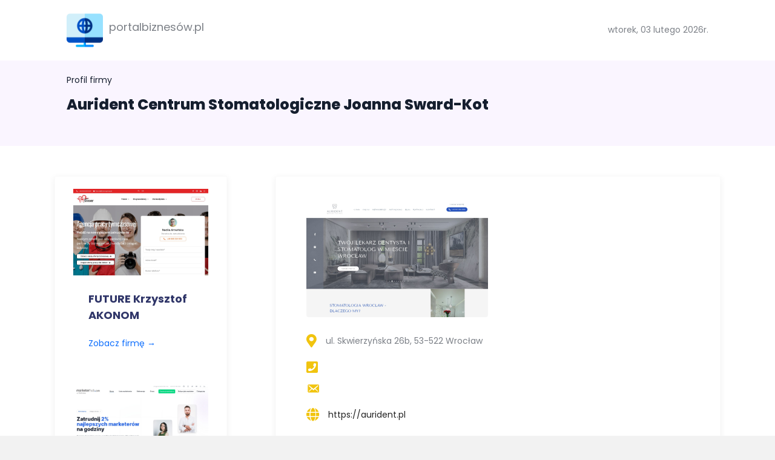

--- FILE ---
content_type: text/html; charset=UTF-8
request_url: https://xn--portalbiznesw-mlb.pl/aurident-centrum-stomatologiczne-joanna-sward-kot/
body_size: 9198
content:
<!DOCTYPE html>
<html lang="pl-PL">
<head>
<meta charset="UTF-8"/>
<meta name='viewport' content='width=device-width, initial-scale=1.0'/>
<meta http-equiv='X-UA-Compatible' content='IE=edge'/>
<link rel="profile" href="https://gmpg.org/xfn/11"/>
<meta name='robots' content='index, follow, max-image-preview:large, max-snippet:-1, max-video-preview:-1'/>

	<!-- This site is optimized with the Yoast SEO plugin v18.0 - https://yoast.com/wordpress/plugins/seo/ -->
	<title>Aurident Centrum Stomatologiczne Joanna Sward-Kot - Portal Biznesów</title>
	<link rel="canonical" href="https://xn--portalbiznesw-mlb.pl/aurident-centrum-stomatologiczne-joanna-sward-kot/"/>
	<meta property="og:locale" content="pl_PL"/>
	<meta property="og:type" content="article"/>
	<meta property="og:title" content="Aurident Centrum Stomatologiczne Joanna Sward-Kot - Portal Biznesów"/>
	<meta property="og:url" content="https://xn--portalbiznesw-mlb.pl/aurident-centrum-stomatologiczne-joanna-sward-kot/"/>
	<meta property="og:site_name" content="Portal Biznesów"/>
	<meta property="article:published_time" content="2022-06-23T13:21:17+00:00"/>
	<meta name="twitter:card" content="summary_large_image"/>
	<meta name="twitter:label1" content="Napisane przez"/>
	<meta name="twitter:data1" content="adminwebinv"/>
	<script type="application/ld+json" class="yoast-schema-graph">{"@context":"https://schema.org","@graph":[{"@type":"WebSite","@id":"https://xn--portalbiznesw-mlb.pl/#website","url":"https://xn--portalbiznesw-mlb.pl/","name":"Portal Biznesów","description":"Portal o zagadnieniach ze świata biznesu, branży IT oraz nowych technologii. Przeczytaj sprawdzone porady, ciekawe nowości oraz znajdź odpowiedź na nurtujące Cię pytania.","potentialAction":[{"@type":"SearchAction","target":{"@type":"EntryPoint","urlTemplate":"https://xn--portalbiznesw-mlb.pl/?s={search_term_string}"},"query-input":"required name=search_term_string"}],"inLanguage":"pl-PL"},{"@type":"ImageObject","@id":"https://xn--portalbiznesw-mlb.pl/aurident-centrum-stomatologiczne-joanna-sward-kot/#primaryimage","inLanguage":"pl-PL","url":"https://xn--portalbiznesw-mlb.pl/wp-content/uploads/2022/06/aurident.pl_.jpg","contentUrl":"https://xn--portalbiznesw-mlb.pl/wp-content/uploads/2022/06/aurident.pl_.jpg","width":1200,"height":768,"caption":"aurident.pl"},{"@type":"WebPage","@id":"https://xn--portalbiznesw-mlb.pl/aurident-centrum-stomatologiczne-joanna-sward-kot/#webpage","url":"https://xn--portalbiznesw-mlb.pl/aurident-centrum-stomatologiczne-joanna-sward-kot/","name":"Aurident Centrum Stomatologiczne Joanna Sward-Kot - Portal Biznesów","isPartOf":{"@id":"https://xn--portalbiznesw-mlb.pl/#website"},"primaryImageOfPage":{"@id":"https://xn--portalbiznesw-mlb.pl/aurident-centrum-stomatologiczne-joanna-sward-kot/#primaryimage"},"datePublished":"2022-06-23T13:21:17+00:00","dateModified":"2022-06-23T13:21:17+00:00","author":{"@id":"https://xn--portalbiznesw-mlb.pl/#/schema/person/7162f777be76f022d117a1192879fedb"},"breadcrumb":{"@id":"https://xn--portalbiznesw-mlb.pl/aurident-centrum-stomatologiczne-joanna-sward-kot/#breadcrumb"},"inLanguage":"pl-PL","potentialAction":[{"@type":"ReadAction","target":["https://xn--portalbiznesw-mlb.pl/aurident-centrum-stomatologiczne-joanna-sward-kot/"]}]},{"@type":"BreadcrumbList","@id":"https://xn--portalbiznesw-mlb.pl/aurident-centrum-stomatologiczne-joanna-sward-kot/#breadcrumb","itemListElement":[{"@type":"ListItem","position":1,"name":"Strona główna","item":"https://xn--portalbiznesw-mlb.pl/"},{"@type":"ListItem","position":2,"name":"Aurident Centrum Stomatologiczne Joanna Sward-Kot"}]},{"@type":"Person","@id":"https://xn--portalbiznesw-mlb.pl/#/schema/person/7162f777be76f022d117a1192879fedb","name":"adminwebinv","image":{"@type":"ImageObject","@id":"https://xn--portalbiznesw-mlb.pl/#personlogo","inLanguage":"pl-PL","url":"https://secure.gravatar.com/avatar/8a5f99e5c4b6b198b31be235988d47fc?s=96&d=mm&r=g","contentUrl":"https://secure.gravatar.com/avatar/8a5f99e5c4b6b198b31be235988d47fc?s=96&d=mm&r=g","caption":"adminwebinv"}}]}</script>
	<!-- / Yoast SEO plugin. -->


<link rel='dns-prefetch' href='//fonts.googleapis.com'/>
<link rel='dns-prefetch' href='//s.w.org'/>
<link href='https://fonts.gstatic.com' crossorigin rel='preconnect'/>
<link rel="alternate" type="application/rss+xml" title="Portal Biznesów &raquo; Kanał z wpisami" href="https://xn--portalbiznesw-mlb.pl/feed/"/>
<link rel="alternate" type="application/rss+xml" title="Portal Biznesów &raquo; Kanał z komentarzami" href="https://xn--portalbiznesw-mlb.pl/comments/feed/"/>
<link rel="alternate" type="application/rss+xml" title="Portal Biznesów &raquo; Aurident Centrum Stomatologiczne Joanna Sward-Kot Kanał z komentarzami" href="https://xn--portalbiznesw-mlb.pl/aurident-centrum-stomatologiczne-joanna-sward-kot/feed/"/>
<link rel="preload" href="https://xn--portalbiznesw-mlb.pl/wp-content/plugins/bb-plugin/fonts/fontawesome/5.15.4/webfonts/fa-solid-900.woff2" as="font" type="font/woff2" crossorigin="anonymous">
		<script type="text/javascript">window._wpemojiSettings={"baseUrl":"https:\/\/s.w.org\/images\/core\/emoji\/13.1.0\/72x72\/","ext":".png","svgUrl":"https:\/\/s.w.org\/images\/core\/emoji\/13.1.0\/svg\/","svgExt":".svg","source":{"concatemoji":"https:\/\/xn--portalbiznesw-mlb.pl\/wp-includes\/js\/wp-emoji-release.min.js?ver=5.8.12"}};!function(e,a,t){var n,r,o,i=a.createElement("canvas"),p=i.getContext&&i.getContext("2d");function s(e,t){var a=String.fromCharCode;p.clearRect(0,0,i.width,i.height),p.fillText(a.apply(this,e),0,0);e=i.toDataURL();return p.clearRect(0,0,i.width,i.height),p.fillText(a.apply(this,t),0,0),e===i.toDataURL()}function c(e){var t=a.createElement("script");t.src=e,t.defer=t.type="text/javascript",a.getElementsByTagName("head")[0].appendChild(t)}for(o=Array("flag","emoji"),t.supports={everything:!0,everythingExceptFlag:!0},r=0;r<o.length;r++)t.supports[o[r]]=function(e){if(!p||!p.fillText)return!1;switch(p.textBaseline="top",p.font="600 32px Arial",e){case"flag":return s([127987,65039,8205,9895,65039],[127987,65039,8203,9895,65039])?!1:!s([55356,56826,55356,56819],[55356,56826,8203,55356,56819])&&!s([55356,57332,56128,56423,56128,56418,56128,56421,56128,56430,56128,56423,56128,56447],[55356,57332,8203,56128,56423,8203,56128,56418,8203,56128,56421,8203,56128,56430,8203,56128,56423,8203,56128,56447]);case"emoji":return!s([10084,65039,8205,55357,56613],[10084,65039,8203,55357,56613])}return!1}(o[r]),t.supports.everything=t.supports.everything&&t.supports[o[r]],"flag"!==o[r]&&(t.supports.everythingExceptFlag=t.supports.everythingExceptFlag&&t.supports[o[r]]);t.supports.everythingExceptFlag=t.supports.everythingExceptFlag&&!t.supports.flag,t.DOMReady=!1,t.readyCallback=function(){t.DOMReady=!0},t.supports.everything||(n=function(){t.readyCallback()},a.addEventListener?(a.addEventListener("DOMContentLoaded",n,!1),e.addEventListener("load",n,!1)):(e.attachEvent("onload",n),a.attachEvent("onreadystatechange",function(){"complete"===a.readyState&&t.readyCallback()})),(n=t.source||{}).concatemoji?c(n.concatemoji):n.wpemoji&&n.twemoji&&(c(n.twemoji),c(n.wpemoji)))}(window,document,window._wpemojiSettings);</script>
		<style type="text/css">img.wp-smiley,img.emoji{display:inline!important;border:none!important;box-shadow:none!important;height:1em!important;width:1em!important;margin:0 .07em!important;vertical-align:-.1em!important;background:none!important;padding:0!important}</style>
	<link rel='stylesheet' id='wp-block-library-css' href='https://xn--portalbiznesw-mlb.pl/wp-includes/css/dist/block-library/style.min.css?ver=5.8.12' type='text/css' media='all'/>
<style id='wp-block-library-theme-inline-css' type='text/css'>#start-resizable-editor-section{display:none}.wp-block-audio figcaption{color:#555;font-size:13px;text-align:center}.is-dark-theme .wp-block-audio figcaption{color:hsla(0,0%,100%,.65)}.wp-block-code{font-family:Menlo,Consolas,monaco,monospace;color:#1e1e1e;padding:.8em 1em;border:1px solid #ddd;border-radius:4px}.wp-block-embed figcaption{color:#555;font-size:13px;text-align:center}.is-dark-theme .wp-block-embed figcaption{color:hsla(0,0%,100%,.65)}.blocks-gallery-caption{color:#555;font-size:13px;text-align:center}.is-dark-theme .blocks-gallery-caption{color:hsla(0,0%,100%,.65)}.wp-block-image figcaption{color:#555;font-size:13px;text-align:center}.is-dark-theme .wp-block-image figcaption{color:hsla(0,0%,100%,.65)}.wp-block-pullquote{border-top:4px solid;border-bottom:4px solid;margin-bottom:1.75em;color:currentColor}.wp-block-pullquote__citation,.wp-block-pullquote cite,.wp-block-pullquote footer{color:currentColor;text-transform:uppercase;font-size:.8125em;font-style:normal}.wp-block-quote{border-left:.25em solid;margin:0 0 1.75em;padding-left:1em}.wp-block-quote cite,.wp-block-quote footer{color:currentColor;font-size:.8125em;position:relative;font-style:normal}.wp-block-quote.has-text-align-right{border-left:none;border-right:.25em solid;padding-left:0;padding-right:1em}.wp-block-quote.has-text-align-center{border:none;padding-left:0}.wp-block-quote.is-large,.wp-block-quote.is-style-large{border:none}.wp-block-search .wp-block-search__label{font-weight:700}.wp-block-group.has-background{padding:1.25em 2.375em;margin-top:0;margin-bottom:0}.wp-block-separator{border:none;border-bottom:2px solid;margin-left:auto;margin-right:auto;opacity:.4}.wp-block-separator:not(.is-style-wide):not(.is-style-dots){width:100px}.wp-block-separator.has-background:not(.is-style-dots){border-bottom:none;height:1px}.wp-block-separator.has-background:not(.is-style-wide):not(.is-style-dots){height:2px}.wp-block-table thead{border-bottom:3px solid}.wp-block-table tfoot{border-top:3px solid}.wp-block-table td,.wp-block-table th{padding:.5em;border:1px solid;word-break:normal}.wp-block-table figcaption{color:#555;font-size:13px;text-align:center}.is-dark-theme .wp-block-table figcaption{color:hsla(0,0%,100%,.65)}.wp-block-video figcaption{color:#555;font-size:13px;text-align:center}.is-dark-theme .wp-block-video figcaption{color:hsla(0,0%,100%,.65)}.wp-block-template-part.has-background{padding:1.25em 2.375em;margin-top:0;margin-bottom:0}#end-resizable-editor-section{display:none}</style>
<link rel='stylesheet' id='browser-shots-frontend-css-css' href='https://xn--portalbiznesw-mlb.pl/wp-content/plugins/browser-shots/dist/blocks.style.build.css?ver=1.7.4' type='text/css' media='all'/>
<link rel='stylesheet' id='font-awesome-5-css' href='https://xn--portalbiznesw-mlb.pl/wp-content/plugins/bb-plugin/fonts/fontawesome/5.15.4/css/all.min.css?ver=2.5.1.1' type='text/css' media='all'/>
<link rel='stylesheet' id='dashicons-css' href='https://xn--portalbiznesw-mlb.pl/wp-includes/css/dashicons.min.css?ver=5.8.12' type='text/css' media='all'/>
<link rel='stylesheet' id='fl-builder-layout-bundle-45235bf8128c386641c18753f7338d87-css' href='https://xn--portalbiznesw-mlb.pl/wp-content/uploads/bb-plugin/cache/45235bf8128c386641c18753f7338d87-layout-bundle.css?ver=2.5.1.1-1.1.2.1' type='text/css' media='all'/>
<link rel='stylesheet' id='jquery-magnificpopup-css' href='https://xn--portalbiznesw-mlb.pl/wp-content/plugins/bb-plugin/css/jquery.magnificpopup.min.css?ver=2.5.1.1' type='text/css' media='all'/>
<link rel='stylesheet' id='base-css' href='https://xn--portalbiznesw-mlb.pl/wp-content/themes/bb-theme/css/base.min.css?ver=1.7.2' type='text/css' media='all'/>
<link rel='stylesheet' id='fl-automator-skin-css' href='https://xn--portalbiznesw-mlb.pl/wp-content/uploads/bb-theme/skin-61f18622d686d.css?ver=1.7.2' type='text/css' media='all'/>
<link rel='stylesheet' id='fl-child-theme-css' href='https://xn--portalbiznesw-mlb.pl/wp-content/themes/bb-theme-child/style.css?ver=5.8.12' type='text/css' media='all'/>
<link rel='stylesheet' id='fl-builder-google-fonts-84d006b55131e454143c078cbd8407f8-css' href='//fonts.googleapis.com/css?family=Poppins%3A800%2C700%2C500%2C300%2C400&#038;ver=5.8.12' type='text/css' media='all'/>
<script type='text/javascript' src='https://xn--portalbiznesw-mlb.pl/wp-includes/js/jquery/jquery.min.js?ver=3.6.0' id='jquery-core-js'></script>
<script type='text/javascript' src='https://xn--portalbiznesw-mlb.pl/wp-includes/js/jquery/jquery-migrate.min.js?ver=3.3.2' id='jquery-migrate-js'></script>
<script type='text/javascript' src='https://xn--portalbiznesw-mlb.pl/wp-includes/js/imagesloaded.min.js?ver=5.8.12' id='imagesloaded-js'></script>
<link rel="https://api.w.org/" href="https://xn--portalbiznesw-mlb.pl/wp-json/"/><link rel="alternate" type="application/json" href="https://xn--portalbiznesw-mlb.pl/wp-json/wp/v2/posts/1806"/><link rel="EditURI" type="application/rsd+xml" title="RSD" href="https://xn--portalbiznesw-mlb.pl/xmlrpc.php?rsd"/>
<link rel="wlwmanifest" type="application/wlwmanifest+xml" href="https://xn--portalbiznesw-mlb.pl/wp-includes/wlwmanifest.xml"/> 
<meta name="generator" content="WordPress 5.8.12"/>
<link rel='shortlink' href='https://xn--portalbiznesw-mlb.pl/?p=1806'/>
<link rel="alternate" type="application/json+oembed" href="https://xn--portalbiznesw-mlb.pl/wp-json/oembed/1.0/embed?url=https%3A%2F%2Fxn--portalbiznesw-mlb.pl%2Faurident-centrum-stomatologiczne-joanna-sward-kot%2F"/>
<link rel="alternate" type="text/xml+oembed" href="https://xn--portalbiznesw-mlb.pl/wp-json/oembed/1.0/embed?url=https%3A%2F%2Fxn--portalbiznesw-mlb.pl%2Faurident-centrum-stomatologiczne-joanna-sward-kot%2F&#038;format=xml"/>
<link rel="pingback" href="https://xn--portalbiznesw-mlb.pl/xmlrpc.php">
<style type="text/css">.recentcomments a{display:inline!important;padding:0!important;margin:0!important}</style><link rel="icon" href="https://xn--portalbiznesw-mlb.pl/wp-content/uploads/2021/03/internet1.png" sizes="32x32"/>
<link rel="icon" href="https://xn--portalbiznesw-mlb.pl/wp-content/uploads/2021/03/internet1.png" sizes="192x192"/>
<link rel="apple-touch-icon" href="https://xn--portalbiznesw-mlb.pl/wp-content/uploads/2021/03/internet1.png"/>
<meta name="msapplication-TileImage" content="https://xn--portalbiznesw-mlb.pl/wp-content/uploads/2021/03/internet1.png"/>
		<style type="text/css" id="wp-custom-css">h2 a{color:#151e2e!important}.fl-post-feed-post{border-bottom:0;background:#fff;box-shadow: 0 0.25rem 1rem 0 rgb(47 91 234 / 13%);border:1px solid #ebebeb}.border-post .fl-post-grid-post{box-shadow: 0 0.25rem 1rem 0 rgb(47 91 234 / 13%);border:1px solid #ebebeb}.background-post .fl-post-grid-post{box-shadow: 0 0.25rem 1rem 0 rgb(47 91 234 / 13%);border:1px solid #ebebeb}.border-post h2.fl-post-grid-title a,.border-post h2.fl-post-grid-title a:hover,.border-post .fl-post-more-link a{color:#fff!important}.fl-row-content-wrap h2 a:hover,.fl-icon-text a:hover,.fl-post-feed-content a:hover,.uabb-post-heading.uabb-blog-post-section a:hover,.uabb-read-more-text.uabb-blog-post-section a:hover{color:#0d6efd!important}.logo-img img{max-width:40px}</style>
		<!-- Global site tag (gtag.js) - Google Analytics -->
<script async src="https://www.googletagmanager.com/gtag/js?id=UA-145584367-9"></script>
<script>window.dataLayer=window.dataLayer||[];function gtag(){dataLayer.push(arguments);}gtag('js',new Date());gtag('config','UA-145584367-9');</script>







</head>
<body data-rsssl=1 class="post-template-default single single-post postid-1806 single-format-standard fl-theme-builder-header fl-theme-builder-singular fl-theme-builder-footer fl-framework-base fl-preset-default fl-full-width fl-search-active" itemscope="itemscope" itemtype="https://schema.org/WebPage">
<div class="fl-page">
	<header class="fl-builder-content fl-builder-content-7 fl-builder-global-templates-locked" data-post-id="7" itemscope="itemscope" itemtype="http://schema.org/WPHeader" data-type="header" data-sticky="0" data-shrink="0" data-overlay="1" data-overlay-bg="transparent"><div class="fl-row fl-row-full-width fl-row-bg-color fl-node-5f99e3161d44a" data-node="5f99e3161d44a">
	<div class="fl-row-content-wrap">
								<div class="fl-row-content fl-row-fixed-width fl-node-content">
		
<div class="fl-col-group fl-node-5f99e3161d573 fl-col-group-custom-width fl-col-group-equal-height fl-col-group-align-center" data-node="5f99e3161d573">
			<div class="fl-col fl-node-5feb6f0777c1e fl-col-small" data-node="5feb6f0777c1e">
	<div class="fl-col-content fl-node-content">
	<div class="fl-module fl-module-photo fl-node-60298722771fe" data-node="60298722771fe">
	<div class="fl-module-content fl-node-content">
		<div class="fl-photo fl-photo-align-center" itemscope itemtype="https://schema.org/ImageObject">
	<div class="fl-photo-content fl-photo-img-png">
				<a href="/" target="_self" itemprop="url">
				<img loading="lazy" class="fl-photo-img wp-image-1521 size-full" src="https://xn--portalbiznesw-mlb.pl/wp-content/uploads/2019/08/header-1.png" alt="Header" itemprop="image" height="512" width="512" title="header 1" data-no-lazy="1"/>
				</a>
					</div>
	</div>
	</div>
</div>
	</div>
</div>
			<div class="fl-col fl-node-5f99e3161d574" data-node="5f99e3161d574">
	<div class="fl-col-content fl-node-content">
	<div class="fl-module fl-module-rich-text fl-node-60298793a8cd0" data-node="60298793a8cd0">
	<div class="fl-module-content fl-node-content">
		<div class="fl-rich-text">
	<p><span style="font-size: 18px;">portalbiznesów.pl</span></p>
</div>
	</div>
</div>
	</div>
</div>
			<div class="fl-col fl-node-5fec6ff1ad506 fl-col-small" data-node="5fec6ff1ad506">
	<div class="fl-col-content fl-node-content">
	<div class="fl-module fl-module-html fl-node-5fec6ff1ad38e fl-visible-desktop" data-node="5fec6ff1ad38e">
	<div class="fl-module-content fl-node-content">
		<div class="fl-html">
	<div style="float:right;">wtorek, 03 lutego 2026r.</div></div>
	</div>
</div>
	</div>
</div>
	</div>
		</div>
	</div>
</div>
</header><div class="uabb-js-breakpoint" style="display: none;"></div>	<div class="fl-page-content" itemprop="mainContentOfPage">

		<div class="fl-builder-content fl-builder-content-36 fl-builder-global-templates-locked" data-post-id="36"><div class="fl-row fl-row-full-width fl-row-bg-color fl-node-5fa94bea335f9" data-node="5fa94bea335f9">
	<div class="fl-row-content-wrap">
								<div class="fl-row-content fl-row-fixed-width fl-node-content">
		
<div class="fl-col-group fl-node-5fa94bea3c859" data-node="5fa94bea3c859">
			<div class="fl-col fl-node-5fa94bea3caaf" data-node="5fa94bea3caaf">
	<div class="fl-col-content fl-node-content">
	<div class="fl-module fl-module-rich-text fl-node-5fa9513d6ed20" data-node="5fa9513d6ed20">
	<div class="fl-module-content fl-node-content">
		<div class="fl-rich-text">
	<p>Profil firmy</p>
</div>
	</div>
</div>
<div class="fl-module fl-module-heading fl-node-5fa94c08bec61" data-node="5fa94c08bec61">
	<div class="fl-module-content fl-node-content">
		<h2 class="fl-heading">
		<span class="fl-heading-text">Aurident Centrum Stomatologiczne Joanna Sward-Kot</span>
	</h2>
	</div>
</div>
	</div>
</div>
	</div>
		</div>
	</div>
</div>
<div class="fl-row fl-row-full-width fl-row-bg-color fl-node-5fec71dfd1371" data-node="5fec71dfd1371">
	<div class="fl-row-content-wrap">
								<div class="fl-row-content fl-row-fixed-width fl-node-content">
		
<div class="fl-col-group fl-node-5fec71dfd136a" data-node="5fec71dfd136a">
			<div class="fl-col fl-node-5fec71dfd136e fl-col-small" data-node="5fec71dfd136e">
	<div class="fl-col-content fl-node-content">
	<div class="fl-module fl-module-blog-posts fl-node-6atv2whbodmq" data-node="6atv2whbodmq">
	<div class="fl-module-content fl-node-content">
		<div class="uabb-module-content uabb-blog-posts uabb-blog-posts-grid uabb-post-grid-1 ">
		<div class="uabb-blog-posts-col-1 uabb-post-wrapper    uabb-blog-posts-grid-item-6atv2whbodmq ">
				<div class="uabb-blog-posts-shadow clearfix">

			<div class="uabb-blog-post-inner-wrap uabb-thumbnail-position-top  uabb-empty-img">
			
			<div class="uabb-post-thumbnail  ">

														<a href="https://xn--portalbiznesw-mlb.pl/future-krzysztof-akonom-3/" target="_self" title="FUTURE Krzysztof AKONOM">
				<img src="https://xn--portalbiznesw-mlb.pl/wp-content/uploads/2023/06/future-group.pl_-2.jpg" alt="future group.pl 2"/>
				</a>

													</div>

							<div class="uabb-blog-post-content">
						<h3 class="uabb-post-heading uabb-blog-post-section">
				<a href=https://xn--portalbiznesw-mlb.pl/future-krzysztof-akonom-3/ title="FUTURE Krzysztof AKONOM" tabindex="0" class="">FUTURE Krzysztof AKONOM</a>			</h3>
			<span class="uabb-read-more-text uabb-blog-post-section"><a href="https://xn--portalbiznesw-mlb.pl/future-krzysztof-akonom-3/" target="_self">Zobacz firmę <span class="uabb-next-right-arrow">&#8594;</span></a></span>		</div>
						</div>
		</div>
	</div>
			<div class="uabb-blog-posts-col-1 uabb-post-wrapper    uabb-blog-posts-grid-item-6atv2whbodmq ">
				<div class="uabb-blog-posts-shadow clearfix">

			<div class="uabb-blog-post-inner-wrap uabb-thumbnail-position-top  uabb-empty-img">
			
			<div class="uabb-post-thumbnail  ">

														<a href="https://xn--portalbiznesw-mlb.pl/testowy-klient-4/" target="_self" title="Testowy Klient">
				<img src="https://xn--portalbiznesw-mlb.pl/wp-content/uploads/2023/07/marketerhub.com_-3.jpg" alt="marketerhub.com 3"/>
				</a>

													</div>

							<div class="uabb-blog-post-content">
						<h3 class="uabb-post-heading uabb-blog-post-section">
				<a href=https://xn--portalbiznesw-mlb.pl/testowy-klient-4/ title="Testowy Klient" tabindex="0" class="">Testowy Klient</a>			</h3>
			<span class="uabb-read-more-text uabb-blog-post-section"><a href="https://xn--portalbiznesw-mlb.pl/testowy-klient-4/" target="_self">Zobacz firmę <span class="uabb-next-right-arrow">&#8594;</span></a></span>		</div>
						</div>
		</div>
	</div>
			<div class="uabb-blog-posts-col-1 uabb-post-wrapper    uabb-blog-posts-grid-item-6atv2whbodmq ">
				<div class="uabb-blog-posts-shadow clearfix">

			<div class="uabb-blog-post-inner-wrap uabb-thumbnail-position-top  uabb-empty-img">
			
			<div class="uabb-post-thumbnail  ">

														<a href="https://xn--portalbiznesw-mlb.pl/muastore-lazarowicz-sp-j-2/" target="_self" title="Muastore Lazarowicz SP. J.">
				<img src="https://xn--portalbiznesw-mlb.pl/wp-content/uploads/2023/04/muastore.pl_.jpg" alt="muastore.pl"/>
				</a>

													</div>

							<div class="uabb-blog-post-content">
						<h3 class="uabb-post-heading uabb-blog-post-section">
				<a href=https://xn--portalbiznesw-mlb.pl/muastore-lazarowicz-sp-j-2/ title="Muastore Lazarowicz SP. J." tabindex="0" class="">Muastore Lazarowicz SP. J.</a>			</h3>
			<span class="uabb-read-more-text uabb-blog-post-section"><a href="https://xn--portalbiznesw-mlb.pl/muastore-lazarowicz-sp-j-2/" target="_self">Zobacz firmę <span class="uabb-next-right-arrow">&#8594;</span></a></span>		</div>
						</div>
		</div>
	</div>
				<div class="uabb-post-grid-sizer"></div>
	</div>
	</div>
</div>
	</div>
</div>
			<div class="fl-col fl-node-5fec71dfd136d" data-node="5fec71dfd136d">
	<div class="fl-col-content fl-node-content">
	<div class="fl-module fl-module-photo fl-node-5fa956c8801ca" data-node="5fa956c8801ca">
	<div class="fl-module-content fl-node-content">
		<div class="fl-photo fl-photo-align-left" itemscope itemtype="https://schema.org/ImageObject">
	<div class="fl-photo-content fl-photo-img-jpg">
				<img loading="lazy" class="fl-photo-img wp-image-1807 size-full" src="https://xn--portalbiznesw-mlb.pl/wp-content/uploads/2022/06/aurident.pl_.jpg" alt="aurident.pl" itemprop="image" height="768" width="1200" title="aurident.pl"/>
					</div>
	</div>
	</div>
</div>
<div class="fl-module fl-module-icon fl-node-5fa03c02964fa" data-node="5fa03c02964fa">
	<div class="fl-module-content fl-node-content">
		<div class="fl-icon-wrap">
	<span class="fl-icon">
				<i class="fas fa-map-marker-alt" aria-hidden="true"></i>
					</span>
			<div id="fl-icon-text-5fa03c02964fa" class="fl-icon-text fl-icon-text-wrap">
						ul. Skwierzyńska 26b, 53-522 Wrocław					</div>
	</div>
	</div>
</div>
<div class="fl-module fl-module-icon fl-node-5fa03c3d604ea" data-node="5fa03c3d604ea">
	<div class="fl-module-content fl-node-content">
		<div class="fl-icon-wrap">
	<span class="fl-icon">
				<i class="fas fa-phone-square" aria-hidden="true"></i>
					</span>
	</div>
	</div>
</div>
<div class="fl-module fl-module-icon fl-node-5fa2b6e332997" data-node="5fa2b6e332997">
	<div class="fl-module-content fl-node-content">
		<div class="fl-icon-wrap">
	<span class="fl-icon">
				<i class="dashicons dashicons-before dashicons-email-alt" aria-hidden="true"></i>
					</span>
	</div>
	</div>
</div>
<div class="fl-module fl-module-icon fl-node-5fa03c6b735f9" data-node="5fa03c6b735f9">
	<div class="fl-module-content fl-node-content">
		<div class="fl-icon-wrap">
	<span class="fl-icon">
								<a href="https://aurident.pl" target="_blank" tabindex="-1" aria-hidden="true" aria-labelledby="fl-icon-text-5fa03c6b735f9" rel="noopener">
							<i class="fas fa-globe" aria-hidden="true"></i>
						</a>
			</span>
			<div id="fl-icon-text-5fa03c6b735f9" class="fl-icon-text">
						<a href="https://aurident.pl" target="_blank" class="fl-icon-text-link fl-icon-text-wrap" rel="noopener">
						https://aurident.pl						</a>
					</div>
	</div>
	</div>
</div>
<div class="fl-module fl-module-icon fl-node-5fa03c7b9d37a" data-node="5fa03c7b9d37a">
	<div class="fl-module-content fl-node-content">
		<div class="fl-icon-wrap">
	<span class="fl-icon">
				<i class="fas fa-pen-square" aria-hidden="true"></i>
					</span>
			<div id="fl-icon-text-5fa03c7b9d37a" class="fl-icon-text fl-icon-text-wrap">
						<p>NIP: 8971044783</p>					</div>
	</div>
	</div>
</div>
	</div>
</div>
	</div>
		</div>
	</div>
</div>
<div class="fl-row fl-row-full-width fl-row-bg-none fl-node-5fec8ac04aec4" data-node="5fec8ac04aec4">
	<div class="fl-row-content-wrap">
								<div class="fl-row-content fl-row-fixed-width fl-node-content">
		
<div class="fl-col-group fl-node-5fec8ac052354" data-node="5fec8ac052354">
			<div class="fl-col fl-node-5fec8ac0524be" data-node="5fec8ac0524be">
	<div class="fl-col-content fl-node-content">
	<div class="fl-module fl-module-uabb-heading fl-node-5fec8ac049ff5" data-node="5fec8ac049ff5">
	<div class="fl-module-content fl-node-content">
		
<div class="uabb-module-content uabb-heading-wrapper uabb-heading-align-left ">
	
	
	<h1 class="uabb-heading">
				<span class="uabb-heading-text">Zobacz również</span>
			</h1>
						</div>
	</div>
</div>
	</div>
</div>
	</div>
		</div>
	</div>
</div>
<div class="fl-row fl-row-full-width fl-row-bg-none fl-node-5fec8a864cbfd" data-node="5fec8a864cbfd">
	<div class="fl-row-content-wrap">
								<div class="fl-row-content fl-row-fixed-width fl-node-content">
		
<div class="fl-col-group fl-node-5fec8a864cbf8" data-node="5fec8a864cbf8">
			<div class="fl-col fl-node-5fec8a864cbfa" data-node="5fec8a864cbfa">
	<div class="fl-col-content fl-node-content">
	<div class="fl-module fl-module-post-grid fl-node-5fec8a864cbfc background-post" data-node="5fec8a864cbfc">
	<div class="fl-module-content fl-node-content">
			<div class="fl-post-grid" itemscope="itemscope" itemtype="https://schema.org/Blog">
	<div class="fl-post-column">

<div class="fl-post-grid-post fl-post-grid-image-above-title fl-post-columns-post fl-post-align-default post-1551 post type-post status-publish format-standard has-post-thumbnail hentry category-porady" itemscope itemtype="">
	<meta itemscope itemprop="mainEntityOfPage" itemtype="https://schema.org/WebPage" itemid="https://xn--portalbiznesw-mlb.pl/dekorglass-dzialdowo-spolka-akcyjna-2/" content="Dekorglass Działdowo Spółka Akcyjna"/><meta itemprop="datePublished" content="2021-05-04"/><meta itemprop="dateModified" content="2022-02-04"/><div itemprop="publisher" itemscope itemtype="https://schema.org/Organization"><meta itemprop="name" content="Portal Biznesów"></div><div itemscope itemprop="author" itemtype="https://schema.org/Person"><meta itemprop="url" content="https://xn--portalbiznesw-mlb.pl/author/adminwebinv/"/><meta itemprop="name" content="adminwebinv"/></div><div itemscope itemprop="image" itemtype="https://schema.org/ImageObject"><meta itemprop="url" content="https://xn--portalbiznesw-mlb.pl/wp-content/uploads/2021/05/unnamed-file-9.jpg"/><meta itemprop="width" content="1200"/><meta itemprop="height" content="768"/></div><div itemprop="interactionStatistic" itemscope itemtype="https://schema.org/InteractionCounter"><meta itemprop="interactionType" content="https://schema.org/CommentAction"/><meta itemprop="userInteractionCount" content="0"/></div>
<div class="fl-post-image">
	<a href='https://xn--portalbiznesw-mlb.pl/dekorglass-dzialdowo-spolka-akcyjna-2/' title='Dekorglass Działdowo Spółka Akcyjna'><img width="1024" height="655" src="https://xn--portalbiznesw-mlb.pl/wp-content/uploads/2021/05/unnamed-file-9.jpg" class=" wp-post-image" alt="unnamed file 9" loading="lazy" itemprop="image"/></a>
</div>


<div class="fl-post-text" style="padding:20px;">

    <h2 class="fl-post-title" style="font-size:16px;font-weight:700;"><a href='https://xn--portalbiznesw-mlb.pl/dekorglass-dzialdowo-spolka-akcyjna-2/' title='Dekorglass Działdowo Spółka Akcyjna'>Dekorglass Działdowo Spółka Akcyjna</a></h2>

   <span style="color:#f1c40f
;font-size:18px;"><i class="fas fa-map-marker-alt"></i></span><span style="margin-left:10px;">ul. Grunwaldzka 35, 13-200 Działdowo</span>
   <p><span style="color:#f1c40f
;font-size:18px;"><i class="fas fa-phone-volume"></i></span><span style="margin-left:10px;">+48 23 697 21 35</span></p>
    
 

</div></div>

</div>
<div class="fl-post-column">

<div class="fl-post-grid-post fl-post-grid-image-above-title fl-post-columns-post fl-post-align-default post-1547 post type-post status-publish format-standard has-post-thumbnail hentry category-porady" itemscope itemtype="">
	<meta itemscope itemprop="mainEntityOfPage" itemtype="https://schema.org/WebPage" itemid="https://xn--portalbiznesw-mlb.pl/przedsiebiorstwo-uslugowo-handlowe-kocpol-jan-kocon/" content="Przedsiębiorstwo Usługowo Handlowe Kocpol Jan Kocoń"/><meta itemprop="datePublished" content="2021-05-04"/><meta itemprop="dateModified" content="2022-02-04"/><div itemprop="publisher" itemscope itemtype="https://schema.org/Organization"><meta itemprop="name" content="Portal Biznesów"></div><div itemscope itemprop="author" itemtype="https://schema.org/Person"><meta itemprop="url" content="https://xn--portalbiznesw-mlb.pl/author/adminwebinv/"/><meta itemprop="name" content="adminwebinv"/></div><div itemscope itemprop="image" itemtype="https://schema.org/ImageObject"><meta itemprop="url" content="https://xn--portalbiznesw-mlb.pl/wp-content/uploads/2021/05/unnamed-file-13.jpg"/><meta itemprop="width" content="1200"/><meta itemprop="height" content="768"/></div><div itemprop="interactionStatistic" itemscope itemtype="https://schema.org/InteractionCounter"><meta itemprop="interactionType" content="https://schema.org/CommentAction"/><meta itemprop="userInteractionCount" content="0"/></div>
<div class="fl-post-image">
	<a href='https://xn--portalbiznesw-mlb.pl/przedsiebiorstwo-uslugowo-handlowe-kocpol-jan-kocon/' title='Przedsiębiorstwo Usługowo Handlowe Kocpol Jan Kocoń'><img width="1024" height="655" src="https://xn--portalbiznesw-mlb.pl/wp-content/uploads/2021/05/unnamed-file-13.jpg" class=" wp-post-image" alt="unnamed file 13" loading="lazy" itemprop="image"/></a>
</div>


<div class="fl-post-text" style="padding:20px;">

    <h2 class="fl-post-title" style="font-size:16px;font-weight:700;"><a href='https://xn--portalbiznesw-mlb.pl/przedsiebiorstwo-uslugowo-handlowe-kocpol-jan-kocon/' title='Przedsiębiorstwo Usługowo Handlowe Kocpol Jan Kocoń'>Przedsiębiorstwo Usługowo Handlowe Kocpol Jan Kocoń</a></h2>

   <span style="color:#f1c40f
;font-size:18px;"><i class="fas fa-map-marker-alt"></i></span><span style="margin-left:10px;">Chełmońskiego 260, 31-348 Kraków</span>
   <p><span style="color:#f1c40f
;font-size:18px;"><i class="fas fa-phone-volume"></i></span><span style="margin-left:10px;">+48 12 637 62 42</span></p>
    
 

</div></div>

</div>
<div class="fl-post-column">

<div class="fl-post-grid-post fl-post-grid-image-above-title fl-post-columns-post fl-post-align-default post-1232 post type-post status-publish format-standard has-post-thumbnail hentry category-porady" itemscope itemtype="">
	<meta itemscope itemprop="mainEntityOfPage" itemtype="https://schema.org/WebPage" itemid="https://xn--portalbiznesw-mlb.pl/jaroslaw-piotr-kalicki-zemel/" content="Jarosław Piotr Kalicki &#8211; Zemel"/><meta itemprop="datePublished" content="2020-12-12"/><meta itemprop="dateModified" content="2022-02-04"/><div itemprop="publisher" itemscope itemtype="https://schema.org/Organization"><meta itemprop="name" content="Portal Biznesów"></div><div itemscope itemprop="author" itemtype="https://schema.org/Person"><meta itemprop="url" content="https://xn--portalbiznesw-mlb.pl/author/adminwebinv/"/><meta itemprop="name" content="adminwebinv"/></div><div itemscope itemprop="image" itemtype="https://schema.org/ImageObject"><meta itemprop="url" content="https://xn--portalbiznesw-mlb.pl/wp-content/uploads/2020/12/unnamed-file-37.jpg"/><meta itemprop="width" content="1200"/><meta itemprop="height" content="768"/></div><div itemprop="interactionStatistic" itemscope itemtype="https://schema.org/InteractionCounter"><meta itemprop="interactionType" content="https://schema.org/CommentAction"/><meta itemprop="userInteractionCount" content="0"/></div>
<div class="fl-post-image">
	<a href='https://xn--portalbiznesw-mlb.pl/jaroslaw-piotr-kalicki-zemel/' title='Jarosław Piotr Kalicki &#8211; Zemel'><img width="1024" height="655" src="https://xn--portalbiznesw-mlb.pl/wp-content/uploads/2020/12/unnamed-file-37-1024x655.jpg" class=" wp-post-image" alt="unnamed file 37" loading="lazy" itemprop="image" srcset="https://xn--portalbiznesw-mlb.pl/wp-content/uploads/2020/12/unnamed-file-37-1024x655.jpg 1024w, https://xn--portalbiznesw-mlb.pl/wp-content/uploads/2020/12/unnamed-file-37-300x192.jpg 300w, https://xn--portalbiznesw-mlb.pl/wp-content/uploads/2020/12/unnamed-file-37-768x492.jpg 768w, https://xn--portalbiznesw-mlb.pl/wp-content/uploads/2020/12/unnamed-file-37.jpg 1200w" sizes="(max-width: 1024px) 100vw, 1024px"/></a>
</div>


<div class="fl-post-text" style="padding:20px;">

    <h2 class="fl-post-title" style="font-size:16px;font-weight:700;"><a href='https://xn--portalbiznesw-mlb.pl/jaroslaw-piotr-kalicki-zemel/' title='Jarosław Piotr Kalicki &#8211; Zemel'>Jarosław Piotr Kalicki &#8211; Zemel</a></h2>

   <span style="color:#f1c40f
;font-size:18px;"><i class="fas fa-map-marker-alt"></i></span><span style="margin-left:10px;">Zakładowa 6, 08-110 Siedlce</span>
   <p><span style="color:#f1c40f
;font-size:18px;"><i class="fas fa-phone-volume"></i></span><span style="margin-left:10px;">+48 798 654 302</span></p>
    
 

</div></div>

</div>
	</div>
<div class="fl-clear"></div>
	</div>
</div>
	</div>
</div>
	</div>
		</div>
	</div>
</div>
</div><div class="uabb-js-breakpoint" style="display: none;"></div>
	</div><!-- .fl-page-content -->
	<footer class="fl-builder-content fl-builder-content-184 fl-builder-global-templates-locked" data-post-id="184" itemscope="itemscope" itemtype="http://schema.org/WPFooter" data-type="footer"><div class="fl-row fl-row-full-width fl-row-bg-color fl-node-5faed8f006220" data-node="5faed8f006220">
	<div class="fl-row-content-wrap">
								<div class="fl-row-content fl-row-fixed-width fl-node-content">
		
<div class="fl-col-group fl-node-5faed8f008a24" data-node="5faed8f008a24">
			<div class="fl-col fl-node-5faed8f008ba3" data-node="5faed8f008ba3">
	<div class="fl-col-content fl-node-content">
	<div class="fl-module fl-module-rich-text fl-node-5faed91563dd8" data-node="5faed91563dd8">
	<div class="fl-module-content fl-node-content">
		<div class="fl-rich-text">
	<p>© 2026 portalbiznesów.pl</p>
</div>
	</div>
</div>
	</div>
</div>
	</div>
		</div>
	</div>
</div>
</footer><div class="uabb-js-breakpoint" style="display: none;"></div>	</div><!-- .fl-page -->
<script type='text/javascript' src='https://xn--portalbiznesw-mlb.pl/wp-content/plugins/bb-plugin/js/jquery.ba-throttle-debounce.min.js?ver=2.5.1.1' id='jquery-throttle-js'></script>
<script type='text/javascript' src='https://xn--portalbiznesw-mlb.pl/wp-content/plugins/bb-plugin/js/jquery.mosaicflow.min.js?ver=2.5.1.1' id='jquery-mosaicflow-js'></script>
<script type='text/javascript' src='https://xn--portalbiznesw-mlb.pl/wp-content/plugins/bb-ultimate-addon/assets/js/global-scripts/jquery-masonary.js?ver=5.8.12' id='isotope-js'></script>
<script type='text/javascript' src='https://xn--portalbiznesw-mlb.pl/wp-content/uploads/bb-plugin/cache/3ad792015b3011a0347f3856f4efa661-layout-bundle.js?ver=2.5.1.1-1.1.2.1' id='fl-builder-layout-bundle-3ad792015b3011a0347f3856f4efa661-js'></script>
<script type='text/javascript' src='https://xn--portalbiznesw-mlb.pl/wp-content/plugins/bb-plugin/js/jquery.magnificpopup.min.js?ver=2.5.1.1' id='jquery-magnificpopup-js'></script>
<script type='text/javascript' src='https://xn--portalbiznesw-mlb.pl/wp-content/plugins/bb-plugin/js/jquery.fitvids.min.js?ver=1.2' id='jquery-fitvids-js'></script>
<script type='text/javascript' src='https://xn--portalbiznesw-mlb.pl/wp-content/themes/bb-theme/js/theme.min.js?ver=1.7.2' id='fl-automator-js'></script>
<script type='text/javascript' src='https://xn--portalbiznesw-mlb.pl/wp-includes/js/wp-embed.min.js?ver=5.8.12' id='wp-embed-js'></script>
</body>
</html>
